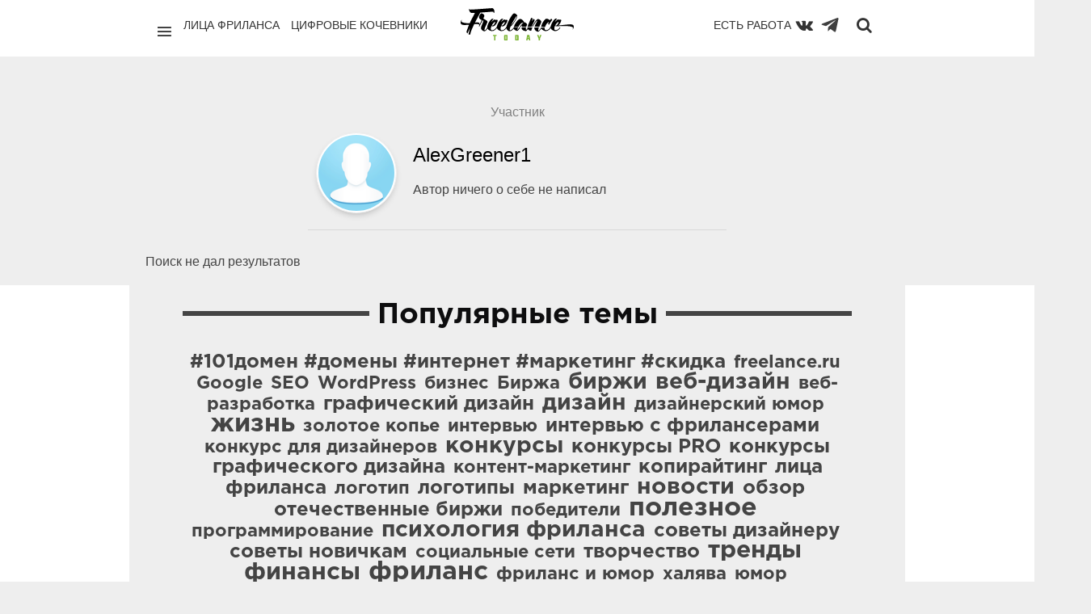

--- FILE ---
content_type: text/html; charset=utf-8
request_url: https://freelance.today/profile/AlexGreener1/created/topics/
body_size: 8474
content:
<!DOCTYPE html>
<html class="no-js" lang="ru">
<head>
	<meta charset="utf-8">
	<meta http-equiv="X-UA-Compatible" content="IE=edge,chrome=1">
	<title>Раздел / Публикации AlexGreener1 / Сайты и биржи фриланса. Обзоры фриланс бирж. Новости. Советы. Фриланс для начинающих. FREELANCE.TODAY</title>
	<meta name="description" content="Профиль. раздел / публикации alexgreener1 / сайты и биржи фриланса. обзоры фриланс бирж. новости. советы. фриланс для начинающих. freelance.today">
	<meta name="viewport" content="width=device-width, initial-scale=1">
	<link rel='stylesheet' type='text/css' href='https://freelance.today/templates/cache/chaos_to_block/63ab7d9cec04732685b6d4cf0046df43.css' />
<link rel='stylesheet' type='text/css' href='https://freelance.today/templates/skin/chaos_to_block/css/fonts.css' />
<link rel='stylesheet' type='text/css' href='https://freelance.today/templates/skin/chaos_to_block/fonts/GothamPro/stylesheet.css' />
<link rel='stylesheet' type='text/css' href='https://freelance.today/templates/skin/chaos_to_block/css/animate.css' />
	<link rel="shortcut icon" href="/icon/favicon.ico" type="image/x-icon" />
	<link rel="apple-touch-icon" href="/icon/apple-touch-icon.png" />
	<link rel="apple-touch-icon" sizes="57x57" href="/icon/apple-touch-icon-57x57.png" />
	<link rel="apple-touch-icon" sizes="72x72" href="/icon/apple-touch-icon-72x72.png" />
	<link rel="apple-touch-icon" sizes="76x76" href="/icon/apple-touch-icon-76x76.png" />
	<link rel="apple-touch-icon" sizes="114x114" href="/icon/apple-touch-icon-114x114.png" />
	<link rel="apple-touch-icon" sizes="120x120" href="/icon/apple-touch-icon-120x120.png" />
	<link rel="apple-touch-icon" sizes="144x144" href="/icon/apple-touch-icon-144x144.png" />
	<link rel="apple-touch-icon" sizes="152x152" href="/icon/apple-touch-icon-152x152.png" />
	<link rel="apple-touch-icon" sizes="180x180" href="/icon/apple-touch-icon-180x180.png" />
	<link rel="apple-touch-icon" sizes="180x180" href="/icon/apple-touch-icon.png">
	<link rel="icon" type="image/png" sizes="32x32" href="/icon/favicon-32x32.png">
	<link rel="icon" type="image/png" sizes="16x16" href="/icon/favicon-16x16.png">
	<link rel="manifest" href="/icon/site.webmanifest">
	<link rel="mask-icon" href="/icon/safari-pinned-tab.svg" color="#62b91d">
	<link rel="shortcut icon" href="/icon/favicon.ico">
	<meta name="msapplication-TileColor" content="#62b91d">
	<meta name="msapplication-config" content="/icon/browserconfig.xml">
	<meta name="theme-color" content="#ffffff">
    <link rel="search" type="application/opensearchdescription+xml" href="https://freelance.today/search/opensearch/" title="Сайты и биржи фриланса. Обзоры фриланс бирж. Новости. Советы. Фриланс для начинающих. FREELANCE.TODAY" />
			<link rel="alternate" type="application/rss+xml" href="https://freelance.today/rss/personal_blog/AlexGreener1/" title="AlexGreener1">
			<link rel="canonical" href="https://freelance.today/profile/AlexGreener1/" />
			<meta rel="robots" CONTENT="noindex, follow">
	<script type="text/javascript">
		var DIR_WEB_ROOT 			= 'https://freelance.today';
		var DIR_STATIC_SKIN 		= 'https://freelance.today/templates/skin/chaos_to_block';
		var DIR_ROOT_ENGINE_LIB 	= 'https://freelance.today/engine/lib';
		var LIVESTREET_SECURITY_KEY = '71528db5fa109ee19ce93ee8281b1c73';
		var SESSION_ID				= 'uts09qeisjhp7t0h9kssscmur2';
		var BLOG_USE_TINYMCE		= '1';
		var TINYMCE_LANG = 'en';
					TINYMCE_LANG = 'ru';
		var aRouter = new Array();
					aRouter['error'] = 'https://freelance.today/error/';
					aRouter['registration'] = 'https://freelance.today/registration/';
					aRouter['profile'] = 'https://freelance.today/profile/';
					aRouter['my'] = 'https://freelance.today/my/';
					aRouter['blog'] = 'https://freelance.today/blog/';
					aRouter['personal_blog'] = 'https://freelance.today/personal_blog/';
					aRouter['index'] = 'https://freelance.today/index/';
					aRouter['topic'] = 'https://freelance.today/topic/';
					aRouter['login'] = 'https://freelance.today/login/';
					aRouter['people'] = 'https://freelance.today/people/';
					aRouter['settings'] = 'https://freelance.today/settings/';
					aRouter['tag'] = 'https://freelance.today/tag/';
					aRouter['talk'] = 'https://freelance.today/talk/';
					aRouter['comments'] = 'https://freelance.today/comments/';
					aRouter['rss'] = 'https://freelance.today/rss/';
					aRouter['link'] = 'https://freelance.today/link/';
					aRouter['question'] = 'https://freelance.today/question/';
					aRouter['blogs'] = 'https://freelance.today/blogs/';
					aRouter['search'] = 'https://freelance.today/search/';
					aRouter['admin'] = 'https://freelance.today/admin/';
					aRouter['ajax'] = 'https://freelance.today/ajax/';
					aRouter['feed'] = 'https://freelance.today/feed/';
					aRouter['stream'] = 'https://freelance.today/stream/';
					aRouter['photoset'] = 'https://freelance.today/photoset/';
					aRouter['subscribe'] = 'https://freelance.today/subscribe/';
					aRouter['language'] = 'https://freelance.today/language/';
					aRouter['autoopenid_login'] = 'https://freelance.today/autoopenid_login/';
					aRouter['configengine'] = 'https://freelance.today/configengine/';
					aRouter['delayedpost'] = 'https://freelance.today/delayedpost/';
					aRouter['about'] = 'https://freelance.today/about/';
					aRouter['doctpl'] = 'https://freelance.today/doctpl/';
					aRouter['add'] = 'https://freelance.today/add/';
					aRouter['monitoring'] = 'https://freelance.today/monitoring/';
					aRouter['mainpreview'] = 'https://freelance.today/mainpreview/';
					aRouter['page'] = 'https://freelance.today/page/';
					aRouter['sitemap'] = 'https://freelance.today/sitemap/';
					aRouter['antispam'] = 'https://freelance.today/antispam/';
			</script>
	<script type='text/javascript' src='https://freelance.today/templates/cache/chaos_to_block/9619e07e6aa25065e351cf8ffec2f19d.js'></script>
<script type='text/javascript' src='https://yandex.st/share/share.js'></script>
	<script type="text/javascript">
		var tinyMCE = false;
		ls.lang.load([]);
		ls.registry.set('comment_max_tree',7);
		ls.registry.set('block_stream_show_tip',true);
	</script>
	<script>window.yaContextCb=window.yaContextCb||[]</script>
	<script src="https://yandex.ru/ads/system/context.js" async></script>
	<script type="text/javascript">
	var LS_ROUTER_ACTION = 'profile';
	var LS_ROUTER_EVENT = 'AlexGreener1';
</script>
</head>
<body class="custom action-profile event-AlexGreener1   ls-user-role-guest ls-user-role-not-admin">
  <script>
    jQuery (document).ready (function ($) {
      ls.autocomplete.add (
        $ ('#search-header-form input.input-text, #SS_SearchField, form.search > input.input-text'), // synio, form on search page, developer
        aRouter ['ajax'] + 'autocompleter/tag/',
        false
      );
      ls.autocomplete.add ($ ('div.block.SS_Peoplesearch form input[type="text"]'), aRouter ['ajax'] + 'autocompleter/user/', false);
    });
  </script>
        <nav class="pushy pushy-left " >
        	<div class="bg"></div>
        	<div class="decor-box-shadow"></div>
			<div class="panel">
								<a href="#" class="js-login-form-show">
					<img src="https://freelance.today/templates/skin/chaos_to_block/images/avatar_female_100x100.png" alt="" class="img-circle-2 full-width" />
				</a>
				<a href="https://freelance.today/login/" class="add js-login-form-show opacity-hover-tm-1">
					<i class="ion-ios-plus-outline"></i>
				</a>
								<div class="hidden-desktop">
				<a href="#" class="exit-menu opacity-hover-tm-1">
					<i class="ion-ios-close-empty"></i>
				</a>
				</div>
			</div>
            <ul class="menu">
            	<li class="title">Профиль</li>
					<li ><a href="https://freelance.today/login/" class="js-login-form-show">Войти</a></li>
					<li ><a href="https://freelance.today/registration/" class="js-registration-form-show">Регистрация</a></li>
							</ul>
			<div class="block" id="block_blogs">
		<ul class="menu js-block-blogs-content">
            <li class="title">Категории </li>
						<li >
			<a href="https://freelance.today/blog/lica_frilansa/">Лица Фриланса</a>
		</li>
			<li >
			<a href="https://freelance.today/blog/birgi/">Биржи</a>
		</li>
			<li >
			<a href="https://freelance.today/blog/tvorchestvo/">Творчество</a>
		</li>
			<li title="Приватная категория">
			<a href="https://freelance.today/blog/angar18/">archive</a>
		</li>
			<li><a href="https://freelance.today/blogs/">Все</a></li>
		</ul>
</div>
		    <ul class="menu">
		        <li class="title">Страницы</li>
		        <li ><a href="https://freelance.today/index/newall/">Новые</a></li>
		        	<li style="display:none;" >
	<a href="https://freelance.today/monitoring/" >Промо-страница</a>
	<i></i>
</li>
            </ul>
			<ul class="menu">
				<li class="text-left social-icon-nav" style="display: flex; align-items: center">
					<a href="https://vk.com/freelance.today" target="blank" rel="nofollow"><i class="fa fa-vk"></i></a>
					<a class="telegram-icon" href="https://web.telegram.org/#/im?p=@freelance_today" target="blank" rel="nofollow"><img src="/images/todayicon/telegram-plane-white.svg" alt="telegram" ></a>
				</li>
			</ul>
        </nav>      
        <div class="site-overlay"></div>
						<div class="modal modal-login" id="window_login_form">
		<header class="modal-header">
			<h3>Авторизация</h3>
			<a href="#" class="close jqmClose">
				<i class="ion-android-cancel"></i>
			</a>
		</header>
		<script type="text/javascript">
			jQuery(function($){
				$('#popup-login-form').bind('submit',function(){
					ls.user.login('popup-login-form');
					return false;
				});
				$('#popup-login-form-submit').attr('disabled',false);
			});
		</script>
		<div class="modal-content">
			<ul class="nav nav-pills nav-pills-tabs">
				<li class="active js-block-popup-login-item" data-type="login"><a href="#">Войти</a></li>
									<li class="js-block-popup-login-item" data-type="registration"><a href="#">Регистрация</a></li>
								<li class="js-block-popup-login-item" data-type="reminder"><a href="#">Восстановление пароля</a></li>
			</ul>
			<div class="tab-content js-block-popup-login-content" data-type="login">
	<div style="margin-bottom: 25px; border-bottom: #999 2px solid; padding-bottom: 15px;">
		<ul class="openid-service-list">
							<li title="ВКонтакте" class="js-autoopenid-auth openid-service-vkontakte" data-service="vkontakte"></li>
							<li title="Яндекс" class="js-autoopenid-auth openid-service-yandex" data-service="yandex"></li>
					</ul>
	</div>
				<form action="https://freelance.today/login/" method="post" id="popup-login-form">
					<p><label for="popup-login">Логин или эл. почта:</label>
					<input type="text" name="login" id="popup-login" class="input-text input-width-300"></p>
					<p><label for="popup-password">Пароль:</label>
					<input type="password" name="password" id="popup-password" class="input-text input-width-300">
					<small class="validate-error-hide validate-error-login"></small></p>
					<p><label><input type="checkbox" name="remember" class="input-checkbox" checked> Запомнить меня</label></p>
					<input type="hidden" name="return-path" value="https://freelance.today/profile/AlexGreener1/created/topics">
					<button type="submit" name="submit_login" class="button button-primary" id="popup-login-form-submit" disabled="disabled">Войти</button>
				</form>
			</div>
						<div data-type="registration" class="tab-content js-block-popup-login-content" style="display:none;">
				<script type="text/javascript">
					jQuery(document).ready(function($){
						$('#popup-registration-form').find('input.js-ajax-validate').blur(function(e){
							var aParams={ };
							if ($(e.target).attr('name')=='password_confirm') {
								aParams['password']=$('#popup-registration-user-password').val();
							}
							if ($(e.target).attr('name')=='password') {
								aParams['password']=$('#popup-registration-user-password').val();
								if ($('#popup-registration-user-password-confirm').val()) {
									ls.user.validateRegistrationField('password_confirm',$('#popup-registration-user-password-confirm').val(),$('#popup-registration-form'),{ 'password': $(e.target).val() });
								}
							}
							ls.user.validateRegistrationField($(e.target).attr('name'),$(e.target).val(),$('#popup-registration-form'),aParams);
						});
						$('#popup-registration-form').bind('submit',function(){
							ls.user.registration('popup-registration-form');
							return false;
						});
						$('#popup-registration-form-submit').attr('disabled',false);
					});
				</script>
				<form action="https://freelance.today/registration/" method="post" id="popup-registration-form">
	<div style="margin-bottom: 25px; border-bottom: #999 2px solid; padding-bottom: 15px;">
		<ul class="openid-service-list">
							<li title="ВКонтакте" class="js-autoopenid-auth openid-service-vkontakte" data-service="vkontakte"></li>
							<li title="Яндекс" class="js-autoopenid-auth openid-service-yandex" data-service="yandex"></li>
					</ul>
	</div>
					<p><label for="popup-registration-login">Логин</label>
					<input type="text" name="login" id="popup-registration-login" value="" class="input-text input-width-300 js-ajax-validate" />
					<i class="icon-ok-green validate-ok-field-login" style="display: none"></i>
					<i class="icon-question-sign js-tip-help" title="Может состоять только из букв (A-Z a-z), цифр (0-9). Знак подчеркивания (_) лучше не использовать. Длина логина не может быть меньше 3 и больше 30 символов."></i>
					<small class="validate-error-hide validate-error-field-login"></small></p>
					<p><label for="popup-registration-mail">E-mail</label>
					<input type="text" name="mail" id="popup-registration-mail" value="" class="input-text input-width-300 js-ajax-validate" />
					<i class="icon-ok-green validate-ok-field-mail" style="display: none"></i>
					<i class="icon-question-sign js-tip-help" title="Для проверки регистрации и в целях безопасности нам нужен адрес вашей электропочты."></i>
					<small class="validate-error-hide validate-error-field-mail"></small></p>
					<p><label for="popup-registration-user-password">Пароль</label>
					<input type="password" name="password" id="popup-registration-user-password" value="" class="input-text input-width-300 js-ajax-validate" />
					<i class="icon-ok-green validate-ok-field-password" style="display: none"></i>
					<i class="icon-question-sign js-tip-help" title="Должен содержать не менее 5 символов и не может совпадать с логином. Не используйте простые пароли, будьте разумны."></i>
					<small class="validate-error-hide validate-error-field-password"></small></p>
					<p><label for="popup-registration-user-password-confirm">Повторите пароль</label>
					<input type="password" value="" id="popup-registration-user-password-confirm" name="password_confirm" class="input-text input-width-300 js-ajax-validate" />
					<i class="icon-ok-green validate-ok-field-password_confirm" style="display: none"></i>
					<small class="validate-error-hide validate-error-field-password_confirm"></small></p>
					<p><label for="popup-registration-captcha">Введите цифры и буквы</label>
					<img src="https://freelance.today/engine/lib/external/kcaptcha/index.php?PHPSESSID=uts09qeisjhp7t0h9kssscmur2" 
						 onclick="this.src='https://freelance.today/engine/lib/external/kcaptcha/index.php?PHPSESSID=uts09qeisjhp7t0h9kssscmur2&n='+Math.random();"
						 class="captcha-image" />
					<input type="text" name="captcha" id="popup-registration-captcha" value="" maxlength="3" class="input-text input-width-100 js-ajax-validate" />
					<small class="validate-error-hide validate-error-field-captcha"></small></p>
					<input type="hidden" name="" id="ce5d7d591bc" value="" />
<input type="hidden" name="js_validator" />
<small class="validate-error-hide validate-error-field-js_validator"></small>
<script type="text/javascript">
	function SetJsKey(fid, fname, fvalue){
		if(document.getElementById(fid)){
			document.getElementById(fid).value = fvalue;
			document.getElementById(fid).name = fname;
			document.getElementById(fid).id = '';
			var expires = new Date();
			expires.setTime(expires.getTime() + (1 * 24 * 60 * 60 * 1000));
			document.cookie = fname + '=' + fvalue + ';path=/;expires=' + expires.toUTCString();
			return true;
		}else return false;
	}
	SetJsKey('ce5d7d591bc', '5a7211fe39', '7771355e9b');
</script>
					<input type="hidden" name="return-path" value="https://freelance.today/profile/AlexGreener1/created/topics">
					<button type="submit" name="submit_register" class="button button-primary" id="popup-registration-form-submit" disabled="disabled">Регистрация</button>
				</form>
			</div>
			<div data-type="reminder" class="tab-content js-block-popup-login-content" style="display:none;">
				<script type="text/javascript">
					jQuery(document).ready(function($){
						$('#popup-reminder-form').bind('submit',function(){
							ls.user.reminder('popup-reminder-form');
							return false;
						});
						$('#popup-reminder-form-submit').attr('disabled',false);
					});
				</script>
				<form action="https://freelance.today/login/reminder/" method="POST" id="popup-reminder-form">
					<p><label for="popup-reminder-mail">Ваш e-mail</label>
					<input type="text" name="mail" id="popup-reminder-mail" class="input-text input-width-300" />
					<small class="validate-error-hide validate-error-reminder"></small></p>
					<button type="submit" name="submit_reminder" class="button button-primary" id="popup-reminder-form-submit" disabled="disabled">Получить ссылку на изменение пароля</button>
				</form>
			</div>
		</div>
	</div>
<div class="fluid-fixed-grid" id="pushy-site">
	<header class="wrapper header" id="header-fixed">
		<div class="top-menu-main">
			<div class="units-container" style="position: relative">
				<span class="logo font-gotha-pro-bold">
						<a href="https://freelance.today" class="opacity-hover-tm-1">
							<img class="logo-img" src="/images/today-re-logo.svg" alt="Freelance.Today">
						</a>
					</span>
				<div class="" style="    min-height: 65px;
    padding-top: 10px;
    position: relative;
    margin: 0 15px;">
					<div class="unit-50 f-left">
						<div class="p-right d-flex">
							<a href="javascript:void(0);" class="menu-btn menu-btn-nav pacity-hover-tm-1"><i
										class="ion-navicon "></i></a>
							<ul class="list-inline">
								<li><a class="" href="/blog/lica_frilansa/">Лица фриланса</a></li>
								<li><a class="" href="/blog/Digital_Nomads/">Цифровые кочевники</a></li>
								<li><a class="hide-on-medium" href="/blog/poleznoe/">Полезное</a></li>
							</ul>
						</div>
					</div>
					<div class="unit-50 f-right">
						<div class="p-left d-flex d-flex-right">
							<ul class="list-inline">
								<li style="float: right; padding-left: 12px; padding-right: 0">
									<a href="/#contest-project"
									   onclick="if(!$('#contest-project').length) { $(this).attr('href','/monitoring')}">Есть работа
									</a>
								</li>
							</ul>
							<a class="top-menu-btn" href="https://vk.com/freelance.today" target="blank" rel="nofollow" title="Вконтакте"><i
										class="fa fa-vk"></i></a>
							<a class="top-menu-btn" href="https://t.me/freelance_today" target="blank" rel="nofollow" title="Телеграм"
							   style="margin-right: 10px; opacity: .75;">
								<img style="height: 24px; width: 24px;" class="telegram-svg" src="/images/todayicon/telegram-plane.svg" alt="telegram">
							</a>
							<a class="search-btn opacity-hover-tm-1" href="javascript:void(0);" title="Поиск"
							   onclick="$('#search-header-form').show(); $('#search-header-form .input-text').focus(); return false; "><i
										class="fa fa-search" style="padding-top: 2px"></i></a>
						</div>
					</div>
					<div class="search-header-form" id="search-header-form" style="display: none; z-index: 10">
						<form action="/tag/" method="POST" class="js-tag-search-form search-tags">
							<input type="text" id="search-header-form-tag" name="tag" title="Поиск" required=required
								   placeholder="Введите строку для поиска" value=""
								   class="input-text input-width-full autocomplete-tags js-tag-search"/>
							<i class="fa fa-close" style="position: absolute; top:12px; right: 10px; color: #6e6e6e"
							   onclick="$('#SS_SearchField').val(''); $('#search-header-form').fadeOut(); "></i>
						</form>
					</div>
				</div>
			</div>
		</div>
	</header>
	<section class="wrapper wrapper-container ">
		<div class="units-container main-container "
			 >
			<div class="units-row units-split content margin-0">
				<div class="unit-75 centered overflow-hidden">
					<div class="units-row margin-0">
						<section class="unit-75 centered">
							<div class="topic-content text profile">
								<div class="strength">
		<div class="count" id="user_skill_11489">
		 <div class="limiter">
		  <img src="https://freelance.today/plugins/grade/templates/skin/default/images/pehota.gif" alt="Участник" title="Участник"/></div>
		  </div> 
</div>
								<div class="author">
										<a href="https://freelance.today/profile/AlexGreener1/" class="topic-link-avatar">
											<div class="topic-avatar"><img src="https://freelance.today/templates/skin/chaos_to_block/images/avatar_male_100x100.png" class="img-circle-3" itemprop="photo"/></div>
										</a>
										<div class="author-text">
											<div class="author-text-info">
											<h1 class="title-5" itemprop="nickname">
																									AlexGreener1
																							</h1>
										</div>
																					Автор ничего о себе не написал
																				</div>
								</div>
							</div>
						</section>
					</div>
				</div>
			</div>
    Поиск не дал результатов
		</div>
	</section>
<div class="wrapper" style="position: relative; background: white; padding-bottom: 3rem">
		<div class="units-container main-container">
			<div class="units-row units-split footer">
				<div class="unit-90 centered text-align-center">
					<section class="block tags">
						<header>
							<div class="line-title"></div>
							<h3 class="title-6">
								Популярные темы
							</h3>
						</header>
						<div class="block-content">
							<div class="js-block-tags-content" data-type="all">
																	<ul class="tag-cloud word-wrap">
																					<li><a class="tag-size-3" href="https://freelance.today/tag/%23101%D0%B4%D0%BE%D0%BC%D0%B5%D0%BD%20%23%D0%B4%D0%BE%D0%BC%D0%B5%D0%BD%D1%8B%20%23%D0%B8%D0%BD%D1%82%D0%B5%D1%80%D0%BD%D0%B5%D1%82%20%23%D0%BC%D0%B0%D1%80%D0%BA%D0%B5%D1%82%D0%B8%D0%BD%D0%B3%20%23%D1%81%D0%BA%D0%B8%D0%B4%D0%BA%D0%B0/">#101домен #домены #интернет #маркетинг #скидка</a></li>
																					<li><a class="tag-size-2" href="https://freelance.today/tag/freelance.ru/">freelance.ru</a></li>
																					<li><a class="tag-size-1" href="https://freelance.today/tag/Google/">Google</a></li>
																					<li><a class="tag-size-1" href="https://freelance.today/tag/SEO/">SEO</a></li>
																					<li><a class="tag-size-2" href="https://freelance.today/tag/WordPress/">WordPress</a></li>
																					<li><a class="tag-size-1" href="https://freelance.today/tag/%D0%B1%D0%B8%D0%B7%D0%BD%D0%B5%D1%81/">бизнес</a></li>
																					<li><a class="tag-size-2" href="https://freelance.today/tag/%D0%91%D0%B8%D1%80%D0%B6%D0%B0/">Биржа</a></li>
																					<li><a class="tag-size-5" href="https://freelance.today/tag/%D0%B1%D0%B8%D1%80%D0%B6%D0%B8/">биржи</a></li>
																					<li><a class="tag-size-6" href="https://freelance.today/tag/%D0%B2%D0%B5%D0%B1-%D0%B4%D0%B8%D0%B7%D0%B0%D0%B9%D0%BD/">веб-дизайн</a></li>
																					<li><a class="tag-size-2" href="https://freelance.today/tag/%D0%B2%D0%B5%D0%B1-%D1%80%D0%B0%D0%B7%D1%80%D0%B0%D0%B1%D0%BE%D1%82%D0%BA%D0%B0/">веб-разработка</a></li>
																					<li><a class="tag-size-4" href="https://freelance.today/tag/%D0%B3%D1%80%D0%B0%D1%84%D0%B8%D1%87%D0%B5%D1%81%D0%BA%D0%B8%D0%B9%20%D0%B4%D0%B8%D0%B7%D0%B0%D0%B9%D0%BD/">графический дизайн</a></li>
																					<li><a class="tag-size-5" href="https://freelance.today/tag/%D0%B4%D0%B8%D0%B7%D0%B0%D0%B9%D0%BD/">дизайн</a></li>
																					<li><a class="tag-size-1" href="https://freelance.today/tag/%D0%B4%D0%B8%D0%B7%D0%B0%D0%B9%D0%BD%D0%B5%D1%80%D1%81%D0%BA%D0%B8%D0%B9%20%D1%8E%D0%BC%D0%BE%D1%80/">дизайнерский юмор</a></li>
																					<li><a class="tag-size-9" href="https://freelance.today/tag/%D0%B6%D0%B8%D0%B7%D0%BD%D1%8C/">жизнь</a></li>
																					<li><a class="tag-size-2" href="https://freelance.today/tag/%D0%B7%D0%BE%D0%BB%D0%BE%D1%82%D0%BE%D0%B5%20%D0%BA%D0%BE%D0%BF%D1%8C%D0%B5/">золотое копье</a></li>
																					<li><a class="tag-size-1" href="https://freelance.today/tag/%D0%B8%D0%BD%D1%82%D0%B5%D1%80%D0%B2%D1%8C%D1%8E/">интервью</a></li>
																					<li><a class="tag-size-3" href="https://freelance.today/tag/%D0%B8%D0%BD%D1%82%D0%B5%D1%80%D0%B2%D1%8C%D1%8E%20%D1%81%20%D1%84%D1%80%D0%B8%D0%BB%D0%B0%D0%BD%D1%81%D0%B5%D1%80%D0%B0%D0%BC%D0%B8/">интервью с фрилансерами</a></li>
																					<li><a class="tag-size-2" href="https://freelance.today/tag/%D0%BA%D0%BE%D0%BD%D0%BA%D1%83%D1%80%D1%81%20%D0%B4%D0%BB%D1%8F%20%D0%B4%D0%B8%D0%B7%D0%B0%D0%B9%D0%BD%D0%B5%D1%80%D0%BE%D0%B2/">конкурс для дизайнеров</a></li>
																					<li><a class="tag-size-5" href="https://freelance.today/tag/%D0%BA%D0%BE%D0%BD%D0%BA%D1%83%D1%80%D1%81%D1%8B/">конкурсы</a></li>
																					<li><a class="tag-size-3" href="https://freelance.today/tag/%D0%BA%D0%BE%D0%BD%D0%BA%D1%83%D1%80%D1%81%D1%8B%20PRO/">конкурсы PRO</a></li>
																					<li><a class="tag-size-4" href="https://freelance.today/tag/%D0%BA%D0%BE%D0%BD%D0%BA%D1%83%D1%80%D1%81%D1%8B%20%D0%B3%D1%80%D0%B0%D1%84%D0%B8%D1%87%D0%B5%D1%81%D0%BA%D0%BE%D0%B3%D0%BE%20%D0%B4%D0%B8%D0%B7%D0%B0%D0%B9%D0%BD%D0%B0/">конкурсы графического дизайна</a></li>
																					<li><a class="tag-size-1" href="https://freelance.today/tag/%D0%BA%D0%BE%D0%BD%D1%82%D0%B5%D0%BD%D1%82-%D0%BC%D0%B0%D1%80%D0%BA%D0%B5%D1%82%D0%B8%D0%BD%D0%B3/">контент-маркетинг</a></li>
																					<li><a class="tag-size-3" href="https://freelance.today/tag/%D0%BA%D0%BE%D0%BF%D0%B8%D1%80%D0%B0%D0%B9%D1%82%D0%B8%D0%BD%D0%B3/">копирайтинг</a></li>
																					<li><a class="tag-size-4" href="https://freelance.today/tag/%D0%BB%D0%B8%D1%86%D0%B0%20%D1%84%D1%80%D0%B8%D0%BB%D0%B0%D0%BD%D1%81%D0%B0/">лица фриланса</a></li>
																					<li><a class="tag-size-1" href="https://freelance.today/tag/%D0%BB%D0%BE%D0%B3%D0%BE%D1%82%D0%B8%D0%BF/">логотип</a></li>
																					<li><a class="tag-size-3" href="https://freelance.today/tag/%D0%BB%D0%BE%D0%B3%D0%BE%D1%82%D0%B8%D0%BF%D1%8B/">логотипы</a></li>
																					<li><a class="tag-size-3" href="https://freelance.today/tag/%D0%BC%D0%B0%D1%80%D0%BA%D0%B5%D1%82%D0%B8%D0%BD%D0%B3/">маркетинг</a></li>
																					<li><a class="tag-size-5" href="https://freelance.today/tag/%D0%BD%D0%BE%D0%B2%D0%BE%D1%81%D1%82%D0%B8/">новости</a></li>
																					<li><a class="tag-size-3" href="https://freelance.today/tag/%D0%BE%D0%B1%D0%B7%D0%BE%D1%80/">обзор</a></li>
																					<li><a class="tag-size-3" href="https://freelance.today/tag/%D0%BE%D1%82%D0%B5%D1%87%D0%B5%D1%81%D1%82%D0%B2%D0%B5%D0%BD%D0%BD%D1%8B%D0%B5%20%D0%B1%D0%B8%D1%80%D0%B6%D0%B8/">отечественные биржи</a></li>
																					<li><a class="tag-size-2" href="https://freelance.today/tag/%D0%BF%D0%BE%D0%B1%D0%B5%D0%B4%D0%B8%D1%82%D0%B5%D0%BB%D0%B8/">победители</a></li>
																					<li><a class="tag-size-10" href="https://freelance.today/tag/%D0%BF%D0%BE%D0%BB%D0%B5%D0%B7%D0%BD%D0%BE%D0%B5/">полезное</a></li>
																					<li><a class="tag-size-1" href="https://freelance.today/tag/%D0%BF%D1%80%D0%BE%D0%B3%D1%80%D0%B0%D0%BC%D0%BC%D0%B8%D1%80%D0%BE%D0%B2%D0%B0%D0%BD%D0%B8%D0%B5/">программирование</a></li>
																					<li><a class="tag-size-5" href="https://freelance.today/tag/%D0%BF%D1%81%D0%B8%D1%85%D0%BE%D0%BB%D0%BE%D0%B3%D0%B8%D1%8F%20%D1%84%D1%80%D0%B8%D0%BB%D0%B0%D0%BD%D1%81%D0%B0/">психология фриланса</a></li>
																					<li><a class="tag-size-3" href="https://freelance.today/tag/%D1%81%D0%BE%D0%B2%D0%B5%D1%82%D1%8B%20%D0%B4%D0%B8%D0%B7%D0%B0%D0%B9%D0%BD%D0%B5%D1%80%D1%83/">советы дизайнеру</a></li>
																					<li><a class="tag-size-3" href="https://freelance.today/tag/%D1%81%D0%BE%D0%B2%D0%B5%D1%82%D1%8B%20%D0%BD%D0%BE%D0%B2%D0%B8%D1%87%D0%BA%D0%B0%D0%BC/">советы новичкам</a></li>
																					<li><a class="tag-size-2" href="https://freelance.today/tag/%D1%81%D0%BE%D1%86%D0%B8%D0%B0%D0%BB%D1%8C%D0%BD%D1%8B%D0%B5%20%D1%81%D0%B5%D1%82%D0%B8/">социальные сети</a></li>
																					<li><a class="tag-size-4" href="https://freelance.today/tag/%D1%82%D0%B2%D0%BE%D1%80%D1%87%D0%B5%D1%81%D1%82%D0%B2%D0%BE/">творчество</a></li>
																					<li><a class="tag-size-7" href="https://freelance.today/tag/%D1%82%D1%80%D0%B5%D0%BD%D0%B4%D1%8B/">тренды</a></li>
																					<li><a class="tag-size-7" href="https://freelance.today/tag/%D1%84%D0%B8%D0%BD%D0%B0%D0%BD%D1%81%D1%8B/">финансы</a></li>
																					<li><a class="tag-size-10" href="https://freelance.today/tag/%D1%84%D1%80%D0%B8%D0%BB%D0%B0%D0%BD%D1%81/">фриланс</a></li>
																					<li><a class="tag-size-1" href="https://freelance.today/tag/%D1%84%D1%80%D0%B8%D0%BB%D0%B0%D0%BD%D1%81%20%D0%B8%20%D1%8E%D0%BC%D0%BE%D1%80/">фриланс и юмор</a></li>
																					<li><a class="tag-size-1" href="https://freelance.today/tag/%D1%85%D0%B0%D0%BB%D1%8F%D0%B2%D0%B0/">халява</a></li>
																					<li><a class="tag-size-2" href="https://freelance.today/tag/%D1%8E%D0%BC%D0%BE%D1%80/">юмор</a></li>
																			</ul>
															</div>
						</div>
					</section>
				</div>
			</div>
		</div>
</div>
	<div class="modal modal-login" id="report-form"><header class="modal-header"><h3>Сообщить о неуместном комментарии</h3><a href="#" class="close jqmClose"></a></header><div class="modal-content"><form method="POST" action="" id="report-content" enctype="multipart/form-data" onsubmit="return false;"><p>Комментарий: #<span id="reportspan"></span><br>От пользователя: <span class="user" id="reportuserspan"></span><br>URL: <span id="reporturlspan"></span></p><input type="hidden" name="comment_id" id="report-comment-id" value=""/><input type="hidden" name="url" id="report-url" value=""/><p><label for="report-reason">Причина обращения:</label><textarea name="reason" id="report-reason" class="input-text input-width-full" rows="5"></textarea></p><button type="submit"  class="button button-primary" onclick="ls.commentreport.send('report-content');">Отправить</button><button type="submit"  class="button jqmClose">Отмена</button></form></div></div>
			<script type="text/javascript">
			var _lsIsLoadGA=(typeof(window._gaq)=='undefined') ? false : true ;
			  var _gaq = _gaq || [];
			  _gaq.push(['lscounter._setAccount', 'UA-73908632-1']);
			  _gaq.push(['lscounter._trackPageview']);
			if (!_lsIsLoadGA) {
			  (function() {
				var ga = document.createElement('script'); ga.type = 'text/javascript'; ga.async = true;
				ga.src = ('https:' == document.location.protocol ? 'https://ssl' : 'http://www') + '.google-analytics.com/ga.js';
				var s = document.getElementsByTagName('script')[0]; s.parentNode.insertBefore(ga, s);
			  })();
			}
			</script>
			<footer class="wrapper" style="position: relative">
				<div class="units-container main-container">
					<div class="units-row units-split footer">
						<div class="unit-50 centered text-align-center">
						</div>
					</div>
				</div>
			</footer>
</div>
			<section class="fluid-fixed-grid">
				<div class="units-container main-container">
					<div class="units-row units-split footer">
						<div class="unit-100 centered text-align-center">
<style>#slidebox {
        width: 100%;
        height: auto;
        position: fixed;
       display: none;
        bottom: 0px;
        right: 0px;
        z-index: 999999;
    }
    #slidebox #mc_embed_signup {
        padding: 2rem;
        -moz-box-shadow: -2px 0px 5px #aaa;
        -webkit-box-shadow: -2px 0px 5px #aaa;
        box-shadow: -2px 0px 5px #aaa;
        position: relative;
        background: white;
    }
    #slidebox .close {
        position: absolute;
        top: 5px;
        right: 5px;
        cursor: pointer;
    }</style>
<footer id="footer" >
    <div class="footer-list">
        <div class="container">
                <ul class="list-unstyled footer-list">
            <li><a style="font-size:16px;" href="https://freelance.today/page/about/">О проекте</a></li>
            <li><a style="font-size:16px;" href="https://freelance.today/page/pravila/">Правила</a></li>
            <li><a style="font-size:16px;" href="https://freelance.today/page/privacy/">Конфиденциальность</a></li>
            <li><a style="font-size:16px;" href="https://freelance.today/page/disclaimer/">Отказ от ответственности</a></li>
            <li><a style="font-size:16px;" href="https://freelance.today/page/feedback/">Обратная связь</a></li>
                </ul>
        </div>
    </div>
    <label class="footer-bottom">
        <div class="container">
            &copy; &nbsp; <a href="/">FREELANCE.TODAY</a> &nbsp; &#8250; &nbsp; 2026 &nbsp;<noindex>  
                    <script type="text/javascript"></script>
                      </noindex> &nbsp;
        </div>
            <script type="text/javascript">
                (function (d, w, c) {
                    (w[c] = w[c] || []).push(function () {
                        try {
                            w.yaCounter35427905 = new Ya.Metrika({
                                id: 35427905,
                                clickmap: true,
                                trackLinks: true,
                                accurateTrackBounce: true,
                                webvisor: true
                            });
                        } catch (e) {
                        }
                    });
                    var n = d.getElementsByTagName("script")[0],
                        s = d.createElement("script"),
                        f = function () {
                            n.parentNode.insertBefore(s, n);
                        };
                    s.type = "text/javascript";
                    s.async = true;
                    s.src = "https://mc.yandex.ru/metrika/watch.js";
                    if (w.opera == "[object Opera]") {
                        d.addEventListener("DOMContentLoaded", f, false);
                    } else {
                        f();
                    }
                })(document, window, "yandex_metrika_callbacks");
            </script>
            <noscript>
                <div><img src="https://mc.yandex.ru/watch/35427905" style="position:absolute; left:-9999px;" alt=""/>
                </div>
            </noscript>
            <script>
                (function (i, s, o, g, r, a, m) {
                    i['GoogleAnalyticsObject'] = r;
                    i[r] = i[r] || function () {
                        (i[r].q = i[r].q || []).push(arguments)
                    }, i[r].l = 1 * new Date();
                    a = s.createElement(o),
                        m = s.getElementsByTagName(o)[0];
                    a.async = 1;
                    a.src = g;
                    m.parentNode.insertBefore(a, m)
                })(window, document, 'script', '//www.google-analytics.com/analytics.js', 'ga');
                ga('create', 'UA-73908632-1', 'auto');
                ga('send', 'pageview');
            </script>
        <div class="social-icons">
            <a href="https://vk.com/freelance.today" target="blank" rel="nofollow"><img class="vkontakte-svg"
                                                                                        src="/images/todayicon/vk.svg"></a>
            <a href="https://t.me/freelance_today" target="blank"
               rel="nofollow"> <img style="height: 27px;
    width: 27px; margin: 0 -2px;" class="telegram-svg" src="/images/todayicon/telegram.svg"></a>
            <a
                    href="https://freelance.today/rss/new/" target="blank" rel="nofollow"><img class="rss-svg"
                                                                                                  src="/images/todayicon/rss.svg"></a>
        </div>
</footer>
						</div>
					</div>
				</div>
			</section>
<aside class="toolbar visible-desktop">
							<section class="toolbar-scrollup" id="toolbar_scrollup">
	<a href="#" onclick="return ls.toolbar.up.goUp();" title="Вверх" class="toolbar-topic-prev js-title-comment"><i class="fa fa-angle-double-up"></i></a>
</section>
</aside>
<script type="text/javascript">
		if( typeof(ls.doctpl) != 'undefined' ) {
        var timerId = setInterval(function () {
            ls.doctpl.notification();
        }, 15000);
    }
	</script>
			</body>
</html>